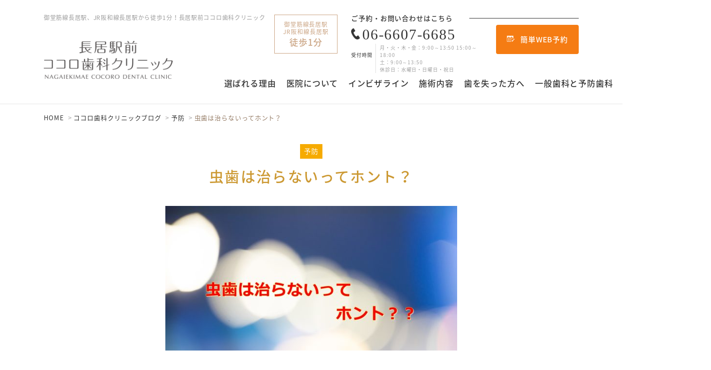

--- FILE ---
content_type: text/html; charset=UTF-8
request_url: https://www.cocoroshika.com/column/%E8%99%AB%E6%AD%AF%E3%81%AF%E6%B2%BB%E3%82%89%E3%81%AA%E3%81%84%E3%81%A3%E3%81%A6%E3%83%9B%E3%83%B3%E3%83%88%EF%BC%9F/
body_size: 6652
content:
	<!DOCTYPE HTML>
<html lang="ja">
<head>
<meta charset="utf-8">
		<meta name="viewport" content="width=device-width">
	<title>  虫歯は治らないってホント？｜長居駅より徒歩１分の長居駅前ココロ歯科クリニック</title>
<meta name="description" content="  虫歯は治らないってホント？｜御堂筋線長居駅、ＪＲ阪和線長居駅から徒歩１分！長居駅前ココロ歯科クリニック">
<meta name="keywords" content="  虫歯は治らないってホント？,歯科,長居駅前,長居駅前ココロ歯科クリニック,インプラント">
<link rel="shortcut icon" type="image/vnd.microsoft.icon" href="https://www.cocoroshika.com/cms/wp-content/themes/cocoroshika_2012/img/common/favicon.ico">
<link rel="icon" type="image/vnd.microsoft.icon" href="https://www.cocoroshika.com/cms/wp-content/themes/cocoroshika_2012/img/common/favicon.ico">
<link rel="apple-touch-icon" href="https://www.cocoroshika.com/cms/wp-content/themes/cocoroshika_2012/img/common/apple-touch-icon.png">
<link href="https://fonts.googleapis.com/earlyaccess/notosansjapanese.css" rel="stylesheet">
<link rel="stylesheet" href="https://www.cocoroshika.com/cms/wp-content/themes/cocoroshika_2012/css/reset.css">
<link rel="stylesheet" href="https://www.cocoroshika.com/cms/wp-content/themes/cocoroshika_2012/css/common.css?2412">
<link rel="stylesheet" href="https://www.cocoroshika.com/cms/wp-content/themes/cocoroshika_2012/css/modules.css?2412">
<link rel="stylesheet" href="https://www.cocoroshika.com/cms/wp-content/themes/cocoroshika_2012/css/column.css">
<link rel="canonical" href="https://www.cocoroshika.com/column/%E8%99%AB%E6%AD%AF%E3%81%AF%E6%B2%BB%E3%82%89%E3%81%AA%E3%81%84%E3%81%A3%E3%81%A6%E3%83%9B%E3%83%B3%E3%83%88%EF%BC%9F/">
<link rel='dns-prefetch' href='//s.w.org' />
<link rel='stylesheet' id='contact-form-7-css'  href='https://www.cocoroshika.com/cms/wp-content/plugins/contact-form-7/includes/css/styles.css?ver=5.0.1' type='text/css' media='all' />
<link rel='stylesheet' id='toc-screen-css'  href='https://www.cocoroshika.com/cms/wp-content/plugins/table-of-contents-plus/screen.min.css?ver=2002' type='text/css' media='all' />
<script type='text/javascript' src='https://www.cocoroshika.com/cms/wp-includes/js/jquery/jquery.js?ver=1.12.4'></script>
<script type='text/javascript' src='https://www.cocoroshika.com/cms/wp-includes/js/jquery/jquery-migrate.min.js?ver=1.4.1'></script>
<!--
Analyticsタグを記入
--><!-- Google Tag Manager -->
<script>(function(w,d,s,l,i){w[l]=w[l]||[];w[l].push({'gtm.start':
new Date().getTime(),event:'gtm.js'});var f=d.getElementsByTagName(s)[0],
j=d.createElement(s),dl=l!='dataLayer'?'&l='+l:'';j.async=true;j.src=
'https://www.googletagmanager.com/gtm.js?id='+i+dl;f.parentNode.insertBefore(j,f);
})(window,document,'script','dataLayer','GTM-MWM7HJZ');</script>
<!-- End Google Tag Manager -->
</head>
<body id="column">
<!-- Google Tag Manager (noscript) -->
<noscript><iframe src="https://www.googletagmanager.com/ns.html?id=GTM-MWM7HJZ"
height="0" width="0" style="display:none;visibility:hidden"></iframe></noscript>
<!-- End Google Tag Manager (noscript) -->
<header id="gHeader" role="banner" itemscope itemtype="http://schema.org/WPHeader">
	<div class="hdInner cf">
		<div class="hdInfo">
			<h1 class="pageTit">御堂筋線長居駅、JR阪和線長居駅から徒歩1分！長居駅前ココロ歯科クリニック</h1>
		</div>
		<!-- /.hdInfo -->
		<p class="logo alpha"><a href="https://www.cocoroshika.com/"><img src="https://www.cocoroshika.com/cms/wp-content/themes/cocoroshika_2012/img/common/header/logo.png" alt="長居駅前ココロ歯科クリニック"></a></p>
		<p class="telBtn viewSp"><a href="tel:0666076685"><img src="https://www.cocoroshika.com/cms/wp-content/themes/cocoroshika_2012/img/common/ico_tel01.png" alt="">ご予約</a></p>
		<div class="viewSp js-toggle-tit toggleBtn01"><p class="menu"><img src="https://www.cocoroshika.com/cms/wp-content/themes/cocoroshika_2012/img/common/header/btn_menu01.png" alt=""><span class="serif">MENU</span></p><p class="close"><img src="https://www.cocoroshika.com/cms/wp-content/themes/cocoroshika_2012/img/common/header/btn_close01.png" alt=""><span class="serif">CLOSE</span></p></div>
		<div class="js-toggle-content">
			<nav id="gNav" role="navigation" itemscope itemtype="http://www.schema.org/SiteNavigationElement">
				<ul class="listLink cf">
					<li itemprop="name" class="item"><a href="https://www.cocoroshika.com/reason/" itemprop="URL">選ばれる理由</a></li>
					<li itemprop="name" class="item"><a href="https://www.cocoroshika.com/clinic/" itemprop="URL">医院について</a>
						<ul class="listLinkChild cf">
							<li class="itemChild"><a href="https://www.cocoroshika.com/clinic" itemprop="URL" class="addPadding01">医院紹介</a></li>
							<li class="itemChild"><a href="https://www.cocoroshika.com/staff" itemprop="URL">院長・スタッフ紹介</a></li>
						</ul>
					</li>
					<li itemprop="name" class="item"><a href="https://www.cocoroshika.com/lp/invisalign/" itemprop="URL" target="_blank" rel="noopener noreferrer">インビザライン</a></li>
					<li itemprop="name" class="item parentItem"><a href="https://www.cocoroshika.com/menu/" itemprop="URL">施術内容</a>
						<ul class="listLinkChild cf">
							<li class="itemChild"><a href="https://www.cocoroshika.com/menu#badteeth" itemprop="URL">虫歯治療</a></li>
							<li class="itemChild"><a href="https://www.cocoroshika.com/menu#badteeth" itemprop="URL">根管治療</a></li>
							<li class="itemChild"><a href="https://www.cocoroshika.com/menu#periodontal" itemprop="URL">歯周病</a></li>
							<li class="itemChild"><a href="https://www.cocoroshika.com/menu#prevention" itemprop="URL">予防歯科</a></li>
							<li class="itemChild"><a href="https://www.cocoroshika.com/menu#pediatric" itemprop="URL">小児歯科</a></li>
							<li class="itemChild"><a href="https://www.cocoroshika.com/menu#cosmetic" itemprop="URL">審美歯科</a></li>
							<li class="itemChild"><a href="https://www.cocoroshika.com/menu#denture" itemprop="URL">入れ歯</a></li>
							<li class="itemChild"><a href="https://www.cocoroshika.com/menu#implant" itemprop="URL">インプラント</a></li>
						</ul>
					</li>
					<li itemprop="name" class="item"><a href="https://www.cocoroshika.com/lostteeth" itemprop="URL">歯を失った方へ</a></li>
					<li itemprop="name" class="item"><a href="https://www.cocoroshika.com/dentistry" itemprop="URL">一般歯科と予防歯科</a></li>
					<!-- <li itemprop="name" class="item"><a href="https://www.cocoroshika.com/pricelist" itemprop="URL">治療費一覧</a></li> -->
					<li itemprop="name" class="item"><a href="https://www.cocoroshika.com/flow" itemprop="URL">診療の流れ</a></li>
					<li itemprop="name" class="item"><a href="https://www.cocoroshika.com/clinic/#access" itemprop="URL">アクセス</a></li>
				</ul>
				<div class="gnav-bar-focus viewPc"></div>
			</nav>
			<!-- /#gNav -->
			<div class="contactArea cf">
				<div class="viewPc infoWalking">御堂筋線長居駅<br>JR阪和線長居駅<strong>徒歩1分</strong></div>
				<p class="tit">ご予約・お問い合わせはこちら</p>
				<div class="tel">
					<p class="number serif"><a href="tel:0666076685"><img class="viewSp" src="https://www.cocoroshika.com/cms/wp-content/themes/cocoroshika_2012/img/common/ico_tel01.png" alt=""><img class="viewPc" src="https://www.cocoroshika.com/cms/wp-content/themes/cocoroshika_2012/img/common/ico_tel02.png" alt="">06-6607-6685</a></p>
					<p class="time"><span class="box">受付時間</span><br class="viewSp"><span class="timeArea">
							月・火・木・金：9:00～13:50 15:00～18:00<br>
							土：9:00～13:50<br>
							休診日：水曜日・日曜日・祝日</span></p>
				</div>
				<div class="mail">
					<a href="https://ssl.haisha-yoyaku.jp/s5841072/login/serviceAppoint/index?SITE_CODE=hp" target="_blank"><img src="https://www.cocoroshika.com/cms/wp-content/themes/cocoroshika_2012/img/common/ico_mail01.png" alt="">簡単WEB予約</a>
				</div>
			</div>
			<div class="btn js-close-toggle viewSp closeBtn"><img src="https://www.cocoroshika.com/cms/wp-content/themes/cocoroshika_2012/img/common/header/btn_close01.png" alt="">閉じる</div>
		</div>
	</div>
</header>
<!-- /#gHeader -->
<div id="breadcrumb">
	<ol id="breadcrumb" itemscope itemtype="http://schema.org/BreadcrumbList">
		<li class="home" itemprop="itemListElement" itemscope itemtype="http://schema.org/ListItem">
			<a class="home" href="https://www.cocoroshika.com" itemprop="item"><span itemprop="name">HOME</span></a>
			<meta itemprop="position" content="1">
		</li>
		<li itemprop="itemListElement" itemscope itemtype="http://schema.org/ListItem">
			<a href="https://www.cocoroshika.com/column/" itemprop="item"><span itemprop="name">ココロ歯科クリニックブログ</span></a>
			<meta itemprop="position" content="2">
		</li>
		<li itemprop="itemListElement" itemscope itemtype="http://schema.org/ListItem">
			<a href="https://www.cocoroshika.com/column/tax_column/%e4%ba%88%e9%98%b2/" itemprop="item"><span itemprop="name">予防</span></a>
			<meta itemprop="position" content="3">
		</li>
		<li class="current" itemprop="itemListElement" itemscope itemtype="http://schema.org/ListItem">
			<span itemprop="name">虫歯は治らないってホント？</span>
			<meta itemprop="position" content="4">
		</li>
	</ol>
	<!-- /#breadcrumb -->
</div>
<!-- /#breadcrumb --><div id="wrapper">
	<main role="main">
				<div class="wrapDefault mod_postSingle01" id="single">
			<article>
				<header>
											<p class="categories">
							<span><a href="https://www.cocoroshika.com/column/tax_column/%e6%ad%af%e7%a7%91%e3%82%b3%e3%83%a9%e3%83%a0/%e4%ba%88%e9%98%b2/">予防</a></span>
													</p>
											<h1 class="title">
							虫歯は治らないってホント？						</h1>													<div class="iCatch"><img src="https://www.cocoroshika.com/cms/wp-content/uploads/2018/07/d8c4d273aae8067460abdc17fb36ae25-e1532285828695.jpg" alt=""></div>
											</header>
				<div class="body wysiwyg">
					<p>長居駅前ココロ歯科クリニック、院長の山田です。</p>
<p>今回は歯科の知識についてお伝えしたいと思います。</p>
<p>虫歯って一度できたら治らないってホント？</p>
<p>↑<br />
さてどうなのでしょうか。</p>
<p>治せないんだったら歯医者って必要ないですよね。</p>
<p>、<br />
、<br />
、</p>
<p>でも答えはホントなのです。</p>
<p>え、いやいや虫歯治してもらった経験あるよってお思いの方がほとんどかと思います。<br />
（今回初期虫歯に関しては自然治癒させることもできますので除きます）</p>
<p>もちろん虫歯ができてしまった場合、虫歯を削り取ることはできます。<br />
そして削ってできた穴に歯の代わりになる詰め物や被せもので埋めることは可能です。</p>
<p>ですが決して元通りにはならないのです。</p>
<p>さらに残念なことに、詰め物で埋めたとしても歯とは別の構造物ですので、歯と詰め物の間には必ず境目があります。<br />
その境目をバクテリアや細菌は見逃してはくれません。虫歯が再発してしまうリスクがあります。<br />
また歯にくっつけた詰め物は、シールが剥がれていくように接着力を失って外れてしまったりします。</p>
<p>せっかく治療した歯がまた悪くなってしまったご経験はありませんか？<br />
一度虫歯ができたら最後、次の虫歯ができないようにコントロールするのは非常に難しいのです。</p>
<p>これが虫歯は治らない、ということです。<br />
歯科治療としては完治することはできず、進行をできるだけ食い止めることしかできないのです。</p>
<p>じゃあどうしたらいいでしょうか<br />
歯を守る一番の秘訣は何なのでしょうか。</p>
<p>そのあたりはまた次回お伝えしたいと思います。</p>
				</div>
			</article>
			<ul class="mod_pagination02 cf">
								<li class="prev">
					<a href="https://www.cocoroshika.com/column/%e8%bf%91%e6%b3%81%e5%a0%b1%e5%91%8a/" rel="prev">&lt; <span>前の記事へ</span></a></li>
								<li class="home">
					<a href="/column/">記事一覧へ</a>
				</li>
								<li class="next">
					<a href="https://www.cocoroshika.com/column/%e3%82%a4%e3%83%b3%e3%83%97%e3%83%a9%e3%83%b3%e3%83%88%e3%81%ae%e3%82%bb%e3%83%9f%e3%83%8a%e3%83%bc%e3%81%ab%e5%8f%82%e5%8a%a0%e3%81%84%e3%81%9f%e3%81%97%e3%81%be%e3%81%97%e3%81%9f%e3%80%82/" rel="next"><span>次の記事へ</span> &gt;</a></li>
							</ul>
			<section id="related">
				<h2 class="leadTit">関連記事</h2>
				<ul class="list">
																							<li class="item"><a href="https://www.cocoroshika.com/column/%e5%b9%b4%e6%9c%ab%e5%b9%b4%e5%a7%8b%e3%81%ae%e8%a8%ba%e7%99%82%e3%81%ae%e3%81%94%e6%a1%88%e5%86%85/">
								<div class="img"><img width="716" height="879" src="https://www.cocoroshika.com/cms/wp-content/uploads/2018/12/06f2e05e0f02a592c86f3079eb08f47a-1.jpg" class="attachment-pic270x180 size-pic270x180 wp-post-image" alt="" /></div>
								<p class="txt">年末年始の診療のご案内</p>
							</a></li>
													<li class="item"><a href="https://www.cocoroshika.com/column/%e5%8c%bb%e9%99%a2%e5%86%85%e8%a6%a7%e4%bc%9a%e5%ae%9f%e6%96%bd%e4%b8%ad%e3%81%a7%e3%81%99%ef%bc%81/">
								<div class="img"><img width="270" height="180" src="https://www.cocoroshika.com/cms/wp-content/uploads/2018/09/kengakukai-1-270x180.jpg" class="attachment-pic270x180 size-pic270x180 wp-post-image" alt="" /></div>
								<p class="txt">医院内覧会実施中です！</p>
							</a></li>
													<li class="item"><a href="https://www.cocoroshika.com/column/%e8%99%ab%e6%ad%af%e3%81%ab%e3%81%aa%e3%82%89%e3%81%aa%e3%81%84%e7%a7%98%e8%a8%a3%e3%81%a8%e3%81%af%ef%bc%9f/">
								<div class="img"><img width="270" height="180" src="https://www.cocoroshika.com/cms/wp-content/uploads/2018/08/ab75b3048cbfd679fb736a246a1bbc72-270x180.jpg" class="attachment-pic270x180 size-pic270x180 wp-post-image" alt="" /></div>
								<p class="txt">虫歯にならない秘訣とは？</p>
							</a></li>
													<li class="item"><a href="https://www.cocoroshika.com/column/%e3%82%a4%e3%83%b3%e3%83%97%e3%83%a9%e3%83%b3%e3%83%88%e3%81%ae%e3%82%bb%e3%83%9f%e3%83%8a%e3%83%bc%e3%81%ab%e5%8f%82%e5%8a%a0%e3%81%84%e3%81%9f%e3%81%97%e3%81%be%e3%81%97%e3%81%9f%e3%80%82/">
								<div class="img"><img width="600" height="450" src="https://www.cocoroshika.com/cms/wp-content/uploads/2018/07/okayama2-e1532280155871.jpg" class="attachment-pic270x180 size-pic270x180 wp-post-image" alt="" /></div>
								<p class="txt">インプラントのセミナーに参加いたしました。</p>
							</a></li>
															</ul>
			</section>
			<!-- /#related -->
		</div>
			</main>
	
	<div class="ftMap" id="js-map"></div>
</div>
<!-- /#wrapper -->
<footer id="gFooter" class="cf" role="contentinfo" itemscope itemtype="http://schema.org/WPFooter">
	<p id="js-pagetop" class="pageTop"><a href="#"><img src="https://www.cocoroshika.com/cms/wp-content/themes/cocoroshika_2012/img/common/footer/ico_pagetop.png" alt=""></a></p>
	<div class="ftInfo">
		<p class="tit"><img src="https://www.cocoroshika.com/cms/wp-content/themes/cocoroshika_2012/img/common/footer/txt_copy01.png" alt="長居駅前に根ざすかかりつけの歯医者に。"></p>
		<div class="cf">
			<p class="logo alpha"><a href="https://www.cocoroshika.com/"><img src="https://www.cocoroshika.com/cms/wp-content/themes/cocoroshika_2012/img/common/footer/logo.png" alt="長居駅前ココロ歯科クリニック"></a></p>
			<div class="address">〒558-0004 <br class="viewPc">大阪市住吉区長居東4-2-2　<a href="https://www.google.co.jp/maps/place/%E3%80%92558-0004+%E5%A4%A7%E9%98%AA%E5%BA%9C%E5%A4%A7%E9%98%AA%E5%B8%82%E4%BD%8F%E5%90%89%E5%8C%BA%E9%95%B7%E5%B1%85%E6%9D%B1%EF%BC%94%E4%B8%81%E7%9B%AE%EF%BC%92%E2%88%92%EF%BC%92/@34.6120633,135.5142175,18z/data=!4m5!3m4!1s0x6000dc3057422561:0xacd8932d56e87055!8m2!3d34.6115251!4d135.5136382" target="_blank">Google Map</a><br>御堂筋線長居駅・JR阪和線長居駅から徒歩1分</div>
		</div>
		<div class="timeTable">
	<table>
		<thead>
		<tr>
			<th>診療時間</th>
			<th>月</th>
			<th>火</th>
			<th>水</th>
			<th>木</th>
			<th>金</th>
			<th>土</th>
			<th>日</th>
		</tr>
		</thead>
		<tbody>
		<tr>
			<td>9:00-13:50</td>
			<td>●</td>
			<td>●</td>
			<td>―</td>
			<td>●</td>
			<td>●</td>
			<td>●</td>
			<td>―</td>
		</tr>
		<tr>
			<td>15:00-18:00</td>
			<td>●</td>
			<td>●</td>
			<td>―</td>
			<td>●</td>
			<td>●</td>
			<td>―</td>
			<td>―</td>
		</tr>
		</tbody>
	</table>
</div>
<div class="timeTable-txt">
	<p class="holiday">休診日／水曜日・日曜日・祝日</p>
</div>
		<div class="contactArea cf">
			<p class="tit">ご予約・お問い合わせはこちら</p>
			<div class="tel cf">
				<p class="number serif"><a href="tel:0666076685"><img class="viewSp" src="https://www.cocoroshika.com/cms/wp-content/themes/cocoroshika_2012/img/common/ico_tel01.png" alt=""><img class="viewPc" src="https://www.cocoroshika.com/cms/wp-content/themes/cocoroshika_2012/img/common/ico_tel02.png" alt="">06-6607-6685</a></p>
			</div>
			<div class="mail">
				<a href="https://ssl.haisha-yoyaku.jp/s5841072/login/serviceAppoint/index?SITE_CODE=hp" target="_blank"><img src="https://www.cocoroshika.com/cms/wp-content/themes/cocoroshika_2012/img/common/ico_mail01.png" alt="">簡単WEB予約</a>
			</div>
		</div>
	</div>
	<div class="footNav">
		<div class="cf">
			<ul class="linkList cf">
				<li class="item alpha"><a href="https://www.cocoroshika.com/">ホーム</a></li>
				<li class="item alpha"><a href="https://www.cocoroshika.com/reason/">選ばれる理由</a></li>
				<li class="item alpha"><a href="https://www.cocoroshika.com/clinic">医院紹介</a></li>
				<li class="item alpha"><a href="https://www.cocoroshika.com/lp/invisalign/" target="_blank" rel="noopener noreferrer">インビザライン</a></li>
				<li class="item alpha"><a href="https://www.cocoroshika.com/staff">院長・スタッフ紹介</a></li>
				<li class="item alpha"><a href="https://www.cocoroshika.com/lostteeth">歯を失った方へ</a></li>
				<li class="item alpha"><a href="https://www.cocoroshika.com/dentistry">一般歯科と予防歯科</a></li>
				<li class="item alpha"><a href="https://www.cocoroshika.com/flow">診療の流れ</a></li>
				<li class="item alpha"><a href="https://www.cocoroshika.com/clinic/#access">アクセス</a></li>
								<li class="item alpha"><a href="https://www.cocoroshika.com/news">お知らせ</a></li>
				<li class="item alpha"><a href="https://www.cocoroshika.com/column">ブログ</a></li>
				<li class="item alpha"><a href="https://www.cocoroshika.com/contact">お問い合わせ</a></li>
			</ul>
		</div>
		<div class="medicaLinkList cf">
			<p class="tit alpha"><a href="https://www.cocoroshika.com/menu">診療内容</a></p>
			<ul class="cf">
				<li class="item alpha"><a href="https://www.cocoroshika.com/menu#badteeth">虫歯・根管治療</a></li>
				<li class="item alpha"><a href="https://www.cocoroshika.com/menu#dentalsurgery">口腔外科</a></li>
				<li class="item alpha"><a href="https://www.cocoroshika.com/menu#periodontal">歯周病</a></li>
				<li class="item alpha"><a href="https://www.cocoroshika.com/menu#prevention">予防歯科</a></li>
				<li class="item alpha"><a href="https://www.cocoroshika.com/menu#whitening">ホワイトニング</a></li>
				<li class="item alpha"><a href="https://www.cocoroshika.com/menu#pediatric">小児歯科</a></li>
				<li class="item alpha"><a href="https://www.cocoroshika.com/menu#denture">入れ歯</a></li>
				<li class="item alpha"><a href="https://www.cocoroshika.com/menu#cosmetic">審美歯科</a></li>
				<li class="item alpha"><a href="https://www.cocoroshika.com/menu#implant">インプラント</a></li>
			</ul>
		</div>
		<p class="copyright serif"><small>&copy; 2018-2026 NAGAIEKIMAE COCORO DENTAL CLINIC.</small></p>
	</div>
</footer>
<!-- /#gFooter -->
<script type='text/javascript'>
/* <![CDATA[ */
var wpcf7 = {"apiSettings":{"root":"https:\/\/www.cocoroshika.com\/wp-json\/contact-form-7\/v1","namespace":"contact-form-7\/v1"},"recaptcha":{"messages":{"empty":"\u3042\u306a\u305f\u304c\u30ed\u30dc\u30c3\u30c8\u3067\u306f\u306a\u3044\u3053\u3068\u3092\u8a3c\u660e\u3057\u3066\u304f\u3060\u3055\u3044\u3002"}}};
/* ]]> */
</script>
<script type='text/javascript' src='https://www.cocoroshika.com/cms/wp-content/plugins/contact-form-7/includes/js/scripts.js?ver=5.0.1'></script>
<script type='text/javascript'>
/* <![CDATA[ */
var tocplus = {"visibility_show":"\u8868\u793a","visibility_hide":"\u975e\u8868\u793a","width":"Auto"};
/* ]]> */
</script>
<script type='text/javascript' src='https://www.cocoroshika.com/cms/wp-content/plugins/table-of-contents-plus/front.min.js?ver=2002'></script>
<script async defer src="https://maps.googleapis.com/maps/api/js?key=AIzaSyBF_UUMIjpwQb0S7EPl9hJh6WFE3BMzoBw"></script>
<script src="https://www.cocoroshika.com/cms/wp-content/themes/cocoroshika_2012/js/jquery.js"></script>
<script src="https://www.cocoroshika.com/cms/wp-content/themes/cocoroshika_2012/js/common.js?2412"></script>
<script src="https://www.cocoroshika.com/cms/wp-content/themes/cocoroshika_2012/js/map.js"></script>
<script src="https://www.cocoroshika.com/cms/wp-content/themes/cocoroshika_2012/lib/jquery.matchHeight-min.js"></script>
<script src="https://www.cocoroshika.com/cms/wp-content/themes/cocoroshika_2012/lib/isMobile/isMobile.min.js"></script>
<script>
jQuery(function($) {
	$('input[name="form_type01"]').change(function() {
				//「無料相談会について」にチェックがあるとき
				if ($("input:radio[name='form_type01']:checked").val() == "無料相談会について") {
					//「無料相談会のご希望日時」を表示
					$('.selectArea').show();
				//「無料相談会について」以外にチェックがあるとき
			} else if($("input:radio[name='form_type01']:checked").val() == "一般歯科について","求人について","その他") {
					//無料相談会のご希望日時」を非表示
					$('.selectArea').hide();
				}
			}).trigger('change');
		});
</script>
</body>
</html>


--- FILE ---
content_type: text/css
request_url: https://www.cocoroshika.com/cms/wp-content/themes/cocoroshika_2012/css/common.css?2412
body_size: 6434
content:
@charset 'UTF-8';
/*=============================================================
 02_base
=============================================================*/
/*!  02_base
================================================ */
html {
	overflow: auto;
}
body {
	font-family: 'Noto Sans Japanese','メイリオ',Meiryo,'ＭＳ Ｐゴシック','Hiragino Kaku Gothic Pro','ヒラギノ角ゴ Pro W3',sans-serif;
	font-size: 1.3rem;
	line-height: 1.5;
	overflow: hidden;
	letter-spacing: .06em;
	color: #333;
	min-width: 320px;
}
@media (min-width: 600px) {
	body {
		font-size: 1.5rem;
		min-width: 1200px;
	}
}
@media (min-width: 600px) {
	.viewSp {
		display: none !important;
	}
}
@media (max-width: 599px) {
	.viewPc {
		display: none !important;
	}
}
* {
	box-sizing: border-box;
}
a {
	text-decoration: none;
	color: inherit;
}
img {
	width: 100%;
	max-width: 100%;
	height: auto;
	vertical-align: bottom;
}
.cf:after {
	display: block;
	visibility: hidden;
	clear: both;
	content: '';
}
@media (min-width: 600px) {
	.alpha {
		-webkit-transition: .2s;                transition: .2s;
	}
	.alpha:hover {
		opacity: .5; -ms-filter: 'progid:DXImageTransform.Microsoft.Alpha(Opacity=50)';
	}
}
.serif {
	font-family: 'Noto Serif','游明朝', YuMincho, 'ヒラギノ明朝 ProN W3', 'Hiragino Mincho ProN', 'HG明朝E', 'ＭＳ Ｐ明朝', 'ＭＳ 明朝', serif;
}
/* layout
-------------------------------------------------
#wrapperでfloat解除
sideは右に、contentsは左にfloat
-------------------------------------------------
*/
/*=============================================================
 03_layout
=============================================================*/
/*!  #gHeader
================================================ */
#gHeader .hdInner {
	position: relative;
}
#gHeader .hdInfo {
	font-size: 1rem; line-height: 1.15; padding: 6px 15px 7px; letter-spacing: .06em; color: #9d9d9d; border-bottom: 1px solid #e5e5e5;
}
#gHeader .logo img {
	width: 142px; padding: 12px 0 10px 15px;
}
#gHeader .telBtn {
	font-size: 1rem; position: absolute; top: 36px; right: 60px;
	width: 60px; height: 60px; padding-top: 11px; text-align: center; color: #f57c13; border-left: 1px solid #e5e5e5;
}
#gHeader .telBtn img {
	display: block; width: 18px; margin: 0 auto 3px;
}
@media (min-width: 600px) {
	#gHeader {
		padding: 30px 0 0; border-bottom: 1px solid #e5e5e5;
	}
	#gHeader .hdInner {
		width: 1100px; margin: 0 auto;
	}
	#gHeader .hdInfo {
		font-size: 1.2rem; line-height: 1; padding: 0; border-bottom: none;
	}
	#gHeader .logo {
		float: left; margin: 42px 0 0;
	}
	#gHeader .logo img {
		width: 265px; padding: 0;
	}
	#gHeader .telBtn {
		display: none;
	}
}
#gHeader .toggleBtn01 {
	font-size: 10px; font-weight: 800;
	position: absolute; top: 36px; right: 0; width: 60px; height: 60px; text-align: center; letter-spacing: .06em; color: #fff; background: #cba584;
}
#gHeader .toggleBtn01 .menu {
	padding-top: 10px;
}
#gHeader .toggleBtn01 .menu img {
	display: block;
	width: 32px; margin: 0 auto 7px;
}
#gHeader .toggleBtn01 .close {
	display: none; padding-top: 10px;
}
#gHeader .toggleBtn01 .close img {
	display: block;
	width: 25px; margin: 0 auto 6px;
}
#gHeader .toggleBtn01.on .close {
	display: block;
}
#gHeader .toggleBtn01.on .menu {
	display: none;
}
@media (max-width: 599px) {
	#gHeader .js-toggle-content
	{
		display: none; padding: 20px; color: #fff; background: #cba584;
	}
}
@media (max-width: 599px) {
	#gHeader .contactArea {
		padding: 18px 15px 15px; color: #333;
		background: #fff;
	}
	#gHeader .contactArea .tit {
		font-size: 1.6rem;
		font-weight: 800; margin-bottom: 18px; text-align: center;
	}
	#gHeader .contactArea .tel {
		margin-bottom: 10px; padding-bottom: 13px;
		border: 3px solid #f57c13; border-radius: 4px;
	}
	#gHeader .contactArea .tel .number {
		font-size: 3rem; text-align: center;
		color: #f57c13;
	}
	#gHeader .contactArea .tel .number img {
		width: 18px; margin-right: 5px; vertical-align: middle;
	}
	#gHeader .contactArea .tel .time {
		font-size: 1.2rem;
		text-align: left; color: #f57c13; margin-left: 20px;
	}
	#gHeader .contactArea .tel .time span {
		font-size: 1rem; vertical-align: middle;
	}
	#gHeader .contactArea .tel .time span.box {
		border: 1px solid #f57c13; padding: 0 8px;
	}
	#gHeader .contactArea .mail {
		font-size: 1.6rem; font-weight: 500; text-align: center; color: #fff;
		border-radius: 4px; background: #f57c13;
	}
	#gHeader .contactArea .mail a {
		line-height: 55px;
		display: block;
	}
	#gHeader .contactArea .mail a img {
		width: 18px; margin-right: 5px; vertical-align: baseline;
	}
}
@media (min-width: 600px) {
	#gHeader .contactArea {
		position: absolute; top: 0; right: 0; width: 626px; padding-left: 158px;
	}
	#gHeader .contactArea .infoWalking {
		font-size: 1.2rem; line-height: 1.3;
		position: absolute; top: 0; left: 0; width: 130px; height: 80px; padding-top: 12px; text-align: center; color: #cba584; border: 1px solid #cba584;
	}
	#gHeader .contactArea .infoWalking strong {
		font-size: 1.8rem; font-weight: 500; line-height: 1; display: block; margin-top: 5px;
	}
	#gHeader .contactArea .tit {
		font-size: 1.4rem; font-weight: 500; line-height: 1; position: relative; margin-bottom: 7px;
	}
	#gHeader .contactArea .tit:before {
		position: absolute; top: 0; right: 0; bottom: 0; display: block; width: 225px; height: 1px; margin: auto 0;
		content: ''; background: #333;
	}
	#gHeader .contactArea .tel {
		float: left; width: 232px;
	}
	#gHeader .contactArea .tel .number {
		font-size: 3rem; line-height: 1.3; letter-spacing: .06em;
	}
	#gHeader .contactArea .tel .number img {
		width: 18px; margin-right: 5px; vertical-align: baseline;
	}
	#gHeader .contactArea .tel .time {
		position: relative;
	}
	#gHeader .contactArea .tel .time .box {
		font-size: 1rem; margin-right: 5px; position: absolute; top: 15px;
	}
	#gHeader .contactArea .tel .time .timeArea {
		font-size: 1rem; color: #9d9d9d; display: inline-block; margin-left: 50px; border-left: solid 1px #dfdfdf; padding-left: 8px; width: 235px;
	}
	#gHeader .contactArea .mail {
		font-size: 1.5rem; font-weight: 500;
		float: right; width: 170px; -webkit-transition: .3s; transition: .3s; text-align: center; color: #fff; border-radius: 4px; background: #f57c13;
	}
	#gHeader .contactArea .mail:hover {
		background: #ed6400;
	}
	#gHeader .contactArea .mail a {
		line-height: 60px;
		display: block;
	}
	#gHeader .contactArea .mail a img {
		width: 18px; margin-right: 10px; vertical-align: baseline;
	}
}
#gHeader .closeBtn {
	font-size: 1.4rem; font-weight: 500; line-height: 38px;
	width: 175px; margin: 20px auto 0; text-align: center; color: #fff; border: 1px solid #fff; border-radius: 4px;
}
#gHeader .closeBtn img {
	width: 14px; margin-right: 8px; vertical-align: middle;
}
/*!  #gNav
================================================ */
@media (max-width: 599px)
{
	#gNav .listLink {
		margin-bottom: 20px;
	}
	#gNav .listLink .item {
		position: relative;
	}
	#gNav .listLink .item:before {
		position: absolute; top: 18px; right: 10px; bottom: 0; display: block; width: 18px; height: 5px;
		content: ''; background: url(../img/common/ico_arrow01.png) 0 0 no-repeat; background-size: contain;
	}
	#gNav .listLink .item > a {
		font-size: 1.5rem; font-weight: 500; line-height: 44px; display: block; padding-left: 10px;
		border-bottom: 1px solid #b69477;
	}
	#gNav .listLink .listLinkChild {
		padding: 10px 2px;
	}
	#gNav .listLink .listLinkChild .itemChild {
		float: left; width: 47%;
		border-bottom: 1px dashed #b69477;
	}
	#gNav .listLink .listLinkChild .itemChild:nth-of-type(2n) {
		float: right;
	}
	#gNav .listLink .listLinkChild .itemChild a {
		font-size: 1.2rem; line-height: 39px;
		display: block; padding-left: 7px;
	}
}
@media (min-width: 600px) {
	#gNav {
		width: 750px; margin: 110px 0 0 auto;
	}
	#gNav .listLink {
		display: table; width: 100%;
	}
	#gNav .listLink .item {
		display: table-cell;
	}
	#gNav .listLink .item > a {
		font-size: 1.7rem; font-weight: 500; line-height: 1; position: relative;
		display: block; padding: 10px 0 34px 20px; text-align: right;
		white-space: nowrap;
	}
	#gNav .listLink .item:hover > a {
		color: #cba584;
	}
	#gNav .listLink .item:hover .listLinkChild {
		display: table;
	}
	#gNav .listLink .item:hover .listLinkChild:before {
		position: absolute; top: 0; left: -100%; display: block; width: 100%; height: 70px;
		content: ''; background: #cba584; z-inex: 10;
	}
	#gNav .listLink .item:hover .listLinkChild:after {
		position: absolute; z-index: 10; top: 0; right: -100%; display: block; visibility: visible; width: 100%; height: 70px;
		content: ''; background: #cba584;
	}
	#gNav .listLink .item:first-of-type:hover > a:before {
		left: 20px;
	}
	#gNav .listLink .item.parentItem:hover > a:before {
		position: absolute; bottom: -1px; left: 59px; display: block; width: 0; height: 0;
		content: ''; border-width: 0 8.5px 10px 8.5px; border-style: solid; border-color: transparent transparent #cba584 transparent; background: transparent;
	}
	#gNav .listLink .item:first-of-type {
		padding-right: 0;
	}
	#gNav .listLink .listLinkChild {
		position: absolute; z-index: 10; bottom: -69px; left: 0;
		display: none; width: 100%; background: #cba584;
	}
	#gNav .listLink .listLinkChild .itemChild {
		font-size: 1.6rem; line-height: 70px;
		display: table-cell; text-align: center; color: #fff;
	}
	#gNav .listLink .listLinkChild .itemChild a {
		display: block;
	}
	#gNav .listLink .listLinkChild .itemChild:hover {
		background: #ab8c72;
	}
	#gNav .listLink .listLinkChild .itemChild a.addPadding01 {
		padding: 0 35px;
	}
}
/* ヘッダーライン追従 */
@media (min-width: 600px) {
	.gnav-bar-focus {
		position: absolute; z-index: 100; bottom: -3px;
		display: block; box-sizing: content-box; width: 0; height: 3px; margin: 0 auto; -webkit-transition: .3s;         transition: .3s; background-color: #cba584;
	}
}
@media (max-width: 599px) {
	.gnav-bar-focus {
		display: none;
	}
}
/*!  #mainImg 下層ページ
================================================ */
/*!  #mainimg
================================================ */
/* #home ------------------------------------------------*/
#home #mainimg .txt {
	position: relative; top: -33px; text-align: center;
}
#home #mainimg .txt img {
	width: 301px;
}
#home #mainimg .txt .sub {
	margin-top: 15px;
}
@media (min-width: 600px) {
	#home #mainimg 	{
		position: relative;
	}
	#home #mainimg .txt {
		position: absolute; top: 80px; right: 0; left: 0;
		width: 1100px; margin: 0 auto; text-align: left;
	}
	#home #mainimg .txt img {
		width: auto;
	}
	#home #mainimg .txt .sub {
		font-size: 2rem;
		margin-top: 40px;
	}
	#home #mainimg .mainSlider .item {
		width: 100%;
		height: 682px; background-position: center; background-size: cover;
	}
	#home #mainimg .mainSlider .item:nth-of-type(3n+1) {
		background-image: url(../img/home/img_mainvisual01_pc.png);
	}
	#home #mainimg .mainSlider .item:nth-of-type(3n+2) {
		background-image: url(../img/home/img_mainvisual02_pc.png);
	}
	#home #mainimg .mainSlider .item:nth-of-type(3n+3) {
		background-image: url(../img/home/img_mainvisual03_pc.png);
	}
	#home #mainimg .mainSlider img {
		display: none;
	}
}
/* #recruit ------------------------------------------------*/
#recruit #mainimg {
	position: relative;
}
#recruit #mainimg .recruitSlider .item {
	padding: 0 3px;
}
#recruit #mainimg .txt {
	position: absolute; top: 0; right: 0; bottom: 0; left: 0; width: 119px; height: 45px; margin: auto;
}
@media (min-width: 600px) {
	#recruit #mainimg {
		margin: 30px 0 0;
	}
	#recruit #mainimg .recruitSlider {
		margin-bottom: 0;
	}
	#recruit #mainimg .recruitSlider .item {
		padding: 0;
	}
	#recruit #mainimg .txt {
		width: 194px; height: 72px;
	}
	#recruit #mainimg .slick-dots {
		bottom: 32px;
	}
	#recruit #mainimg .slick-dots li {
		width: 30px;
		height: 2px; margin: 0 2px; background: #fff;
	}
	#recruit #mainimg .slick-dots li.slick-active {
		background: #957c66;
	}
	#recruit #mainimg .slick-dots li button {
		width: 30px;
	}
	#recruit #mainimg .slick-dots li button:before {
		display: none;
	}
}
/*============================================== */
/*!  #mvArea
================================================ */
#mvArea {
	position: relative;
	width: 100%;
	height: 0;
	padding-top: 40%;
	background-position: center;
	background-repeat: no-repeat;
	background-size: cover;
}
#mvArea .mvWrap {
	position: absolute;
	top: 5px;
	left: 5px;
	width: calc(100% - 10px);
	height: calc(100% - 10px);
	border: 1px solid #cba584;
}
#mvArea .tit {
	position: absolute;
	top: 50%;
	left: 50%;
	-webkit-transform: translate(-50%,-50%);
	transform: translate(-50%,-50%);
}
@media (min-width: 600px) {
	#mvArea {
		margin-top: 30px;
		padding: 10px;
		height: 430px;
	}
	#mvArea .mvWrap {
		position: relative;
		top: 0;
		left: 0;
		width: 100%;
		height: 100%;
	}
}

/*!  #breadcrumb
================================================ */
#breadcrumb ol {
	overflow: hidden;
	width: 1100px; margin: 0 auto; padding: 18px 0 0;
}
#breadcrumb ol li {
	font-size: 1.3rem; display: inline-block;
	float: left; color: #957c66;
}
#breadcrumb ol li + li {
	padding-left: 8px;
}
#breadcrumb ol li + li:before {
	content: '>'; color: #a3a2a2;
}
#breadcrumb ol li a {
	display: inline-block; color: #333;
}
@media (max-width: 599px) {
	#breadcrumb {
		display: none;
	}
}
/*!  #sidebar
================================================ */
#sidebar {
	background-color: #333;
}
#sidebar .leadTit {
	padding: 10px 0 0;
	text-align: center; color: #fff;
}
#sidebar .categories {
	padding: 15px;
}
#sidebar .categories li + li {
	margin-top: 10px;
}
#sidebar .categories a {
	font-size: 12px;
	display: block; padding: 4px 0 2px; text-align: center; text-decoration: none; color: #333;
}
#sidebar .btns {
	padding: 10px; border: 2px solid #333;
	background-color: #fff;
}
#sidebar .btns li + li {
	margin-top: 10px;
}
/*!  #gFooter
================================================ */
@media (min-width: 600px) {
	#gFooter {
		position: relative;
		width: 1100px; margin: 0 auto; padding: 70px 0 60px;
	}
}
#gFooter .pageTop {
	background: #957c66;
}
#gFooter .pageTop a {
	display: block;
}
#gFooter .pageTop img {
	display: block;
	width: 12px; margin: 0 auto;
}
@media (max-width: 599px) {
	#gFooter .pageTop {
		position: static !important; width: 100%; padding: 9px 0;
	}
}
@media (min-width: 600px) {
	#gFooter .pageTop {
		width: 60px;
		right: 40px; border-radius: 50%;
	}
	#gFooter .pageTop a {
		line-height: 60px;
		width: 60px; height: 60px; padding-top: 18px;
	}
}
#gFooter .ftInfo {
	padding: 30px 15px;
}
#gFooter .ftInfo > .tit {
	max-width: 326px; margin: 0 auto 18px;
}
#gFooter .ftInfo .logo {
	max-width: 228px; margin: 0 auto 13px;
}
#gFooter .ftInfo .address {
	font-size: 1.2rem; margin: 0 0 13px; text-align: center;
}
#gFooter .ftInfo .address a {
	text-decoration: underline; color: #957c66;
}
.timeTable {
	border: 1px solid #cba584; border-top: none;
	border-radius: 4px;
}
.timeTable td,
.timeTable th {
	font-size: 1.2rem; line-height: 1; padding: 12px 0;
	text-align: center;
}
.timeTable th {
	color: #fff; border-left: 1px solid #fff;
	background: #cba584;
}
.timeTable th:first-of-type {
	border-left: none;
}
.timeTable td {
	color: #957c66; border: 1px solid #cba584;
}
.timeTable td:first-of-type {
	font-weight: 500; width: 100px;
	color: #cba584;
}
.timeTable-txt .holiday{
	margin-left: 14px;
}
#gFooter .ftInfo .cf .time{
	font-size: 1rem; float: left; text-align: right;     margin-top: 10px;
}
#gFooter .ftInfo .cf .time:nth-of-type(odd){
	padding-right: 20px;
}
@media (min-width: 600px) {
	#gFooter .ftInfo {
		float: left; width: 700px;
		padding: 0;
	}
	#gFooter .ftInfo > .tit {
		max-width: 450px; margin: 0 0 30px;
	}
	#gFooter .ftInfo .logo {
		float: left;
		max-width: 344px; margin: 0;
	}
	#gFooter .ftInfo .address {
		font-size: 1.5rem;
		float: right; width: 330px; margin: 0; text-align: left; white-space: nowrap;
	}
	#gFooter .ftInfo .address a {
		text-decoration: underline; color: #957c66;
	}
	.timeTable {
		margin: 30px 0 5px;
		border-radius: 6px;
	}
	.timeTable td,
	.timeTable th {
		font-size: 1.6rem; padding: 10px 0;
	}
	.timeTable td {
		padding: 16px 0;
	}
	.timeTable td:first-of-type {
		width: 214px;
	}
	.timeTable-txt{
		margin-bottom: 30px;
	}
	.timeTable-txt .holiday{
		margin-left: 16px;
	}
	#gFooter .ftInfo .cf .time{
		width: 184px; float: left; text-align: right;
		margin: -20px 30px 10px 0; font-size: 1.3rem;
	}
}
@media (max-width: 599px) {
	#gFooter .ftInfo .contactArea {
		padding: 18px 15px 0; color: #333;
		background: #fff;
	}
	#gFooter .ftInfo .contactArea .tit {
		font-size: 1.6rem;
		font-weight: 800; margin-bottom: 18px; text-align: center;
	}
	#gFooter .ftInfo .contactArea .tel {
		margin-bottom: 10px;
		border: 3px solid #f57c13; border-radius: 4px;
	}
	#gFooter .ftInfo .contactArea .tel .number {
		font-size: 3rem; text-align: center;
		color: #f57c13;
	}
	#gFooter .ftInfo .contactArea .tel .number img {
		width: 18px; margin-right: 5px; vertical-align: middle;
	}
	#gFooter .ftInfo .contactArea .tel .time {
		font-size: 1.2rem;
		text-align: center; color: #f57c13; width: 258px;
	}
	#gFooter .ftInfo .contactArea .tel .time span {
		font-size: 1rem; margin-right: 12px; padding: 0 8px; vertical-align: middle; border: 1px solid #f57c13;
	}
	#gFooter .ftInfo .contactArea .mail {
		font-size: 1.6rem; font-weight: 500; text-align: center; color: #fff;
		border-radius: 4px; background: #f57c13;
	}
	#gFooter .ftInfo .contactArea .mail a {
		line-height: 55px;
		display: block;
	}
	#gFooter .ftInfo .contactArea .mail a img {
		width: 18px; margin-right: 5px; vertical-align: baseline;
	}
}
@media (min-width: 600px) {
	#gFooter .ftInfo .contactArea {
		position: relative;
	}
	#gFooter .ftInfo .contactArea .tit {
		font-size: 1.7rem; font-weight: 500; line-height: 1; position: relative; width: 460px; margin-bottom: 15px;
	}
	#gFooter .ftInfo .contactArea .tit:before {
		position: absolute; top: 0; right: 0; bottom: 0; display: block; width: 200px; height: 1px; margin: auto 0;
		content: ''; background: #333;
	}
	#gFooter .ftInfo .contactArea .tel {
		width: 460px;
	}
	#gFooter .ftInfo .contactArea .tel .number {
		font-size: 3.2rem; line-height: 1; float: left; letter-spacing: .06em;
	}
	#gFooter .ftInfo .contactArea .tel .number img {
		width: 18px; margin-right: 5px; vertical-align: baseline;
	}
	#gFooter .ftInfo .contactArea .tel .time {
		float: left;
		margin-left: 8px; padding-top: 5px;
	}
	#gFooter .ftInfo .contactArea .tel .time span {
		font-size: 1.3rem; margin-right: 7px; padding: 2px 3px; vertical-align: baseline; border: 1px solid #333;
	}
	#gFooter .ftInfo .contactArea .mail {
		font-size: 1.7rem; font-weight: 500;
		position: absolute; top: 0; right: 0; width: 220px; -webkit-transition: .3s;         transition: .3s; text-align: center; color: #fff; border-radius: 6px; background: #f57c13;
	}
	#gFooter .ftInfo .contactArea .mail:hover {
		background: #ed6400;
	}
	#gFooter .ftInfo .contactArea .mail a {
		line-height: 65px;
		display: block;
	}
	#gFooter .ftInfo .contactArea .mail a img {
		width: 18px; margin-right: 10px; vertical-align: baseline;
	}
}
#gFooter .footNav .linkList {
	border-top: 1px solid #e5e5e5;
}
#gFooter .footNav .linkList .item {
	float: left; width: 50%; border-bottom: 1px solid #e5e5e5;
}
#gFooter .footNav .linkList .item:nth-of-type(odd) {
	border-right: 1px solid #e5e5e5;
}
#gFooter .footNav .linkList .item a {
	font-weight: 500;
	display: block; padding: 13px 15px;
}
#gFooter .footNav .medicaLinkList {
	position: relative; padding: 15px 15px 15px 95px;
}
#gFooter .footNav .medicaLinkList .tit {
	font-weight: 500;
	position: absolute; top: 15px; left: 15px;
}
#gFooter .footNav .medicaLinkList .item {
	line-height: 1; float: left;
	width: 47%; color: #cba584;
}
#gFooter .footNav .medicaLinkList .item a {
	position: relative;
	display: block; padding-left: 9px;
}
#gFooter .footNav .medicaLinkList .item a:before {
	position: absolute; top: 2px; left: 0; display: block; width: 0; height: 0;
	content: ''; border-width: 4px 0 4px 4px; border-style: solid; border-color: transparent transparent transparent #cba584;
}
#gFooter .footNav .medicaLinkList .item:nth-of-type(even) {
	float: right;
}
#gFooter .footNav .medicaLinkList .item:nth-of-type(n+3) {
	margin-top: 10px;
	padding-top: 10px; border-top: 1px solid #e5e5e5;
}
#gFooter .footNav .copyright {
	font-size: 1rem; padding: 17px 0;
	text-align: center; border-top: 1px solid #e5e5e5;
}
@media (min-width: 600px) {
	#gFooter .footNav {
		float: right; width: 340px;
	}
	#gFooter .footNav .linkList {
		margin: 0 0 0 0;
		border-top: none;
	}
	#gFooter .footNav .linkList .item {
		border-bottom: none;
	}
	#gFooter .footNav .linkList .item:nth-of-type(odd) {
		border-right: none;
	}
	#gFooter .footNav .linkList .item:nth-of-type(n+3) {
		margin-top: 12px;
	}
	#gFooter .footNav .linkList .item a {
		font-weight: 500;
		display: block; padding: 0;
	}
	#gFooter .footNav .medicaLinkList {
		margin: 45px 0 0 0;
		padding: 0;
	}
	#gFooter .footNav .medicaLinkList .tit {
		position: static; margin-bottom: 11px;
	}
	#gFooter .footNav .medicaLinkList ul {
		padding-left: 8px;
	}
	#gFooter .footNav .medicaLinkList .item {
		line-height: 1;
		width: 33.3%;
	}
	#gFooter .footNav .medicaLinkList .item a {
		font-size: 1.3rem;
		padding-left: 9px;
		letter-spacing: 0;
	}
	#gFooter .footNav .medicaLinkList .item a:before {
		top: 4px;
	}
	#gFooter .footNav .medicaLinkList .item:nth-of-type(even) {
		float: left;
	}
	#gFooter .footNav .medicaLinkList .item:nth-of-type(n+3) {
		margin-top: 0px; padding-top: 0; border-top: none;
	}
	#gFooter .footNav .medicaLinkList .item:nth-of-type(n+4) {
		margin-top: 16px;
	}
	#gFooter .footNav .copyright {
		position: absolute;
		bottom: 60px;
		right: 0;
		font-size: 1.2rem; padding: 0;
		text-align: left; border-top: none;
	}
}
.ftMap {
	width: 100%; height: 225px; background: #333;
}
.ftMap img {
	max-width: none;
}
@media (min-width: 600px) {
	.ftMap {
		height: 330px;
	}
}

/*cvarea01*/
.cvArea01 {
	padding: 24px 15px 30px;
	background: url(../img/common/bg_stripe02.png) repeat left top;
	background-size: 40.5px 26px;
}
.cvArea01 .tit {
	margin: 0 0 12px;
	color: #fff;
	font-size: 1.7rem;
	text-align: center;
}
@media (min-width: 600px) {
	.cvArea01 {
		padding: 50px 0;
		background: url(../img/common/bg_stripe02.png) repeat left top;
		background-size: 81px 52px;
	}
	.cvArea01 .tit {
		margin: 0 0 25px;
		font-size: 2.6rem;
		letter-spacing: .1em;
	}
}
@media (max-width: 599px)
{
	.cvArea01 .cvInner {
		margin: 0 -15px;
		padding: 18px 15px 15px;
		background: #fff;
	}
	.cvArea01 .cvInner .type {
		font-size: 1.4rem; line-height: 1; margin-bottom: 10px; text-align: center; color: #cba584;
	}
	.cvArea01 .cvInner .cont + .cont {
		margin-top: 15px; padding-top: 12px;
		border-top: 1px solid #cba584;
	}
	.cvArea01 .cvInner .tel {
		margin-bottom: 10px; padding-bottom: 13px;
		border: 3px solid #f57c13; border-radius: 4px;
	}
	.cvArea01 .cvInner .tel .number {
		font-size: 3rem; text-align: center;
		color: #f57c13;
	}
	.cvArea01 .cvInner .tel .number img {
		width: 18px; margin-right: 5px; vertical-align: middle;
	}
	.cvArea01 .cvInner .tel .time	{
		font-size: 1.2rem;
		text-align: center; color: #f57c13; width: 257px; margin: 0 auto;
	}
	.cvArea01 .cvInner .tel .time .box {
		font-size: 1rem; margin: 0 10px 5px; padding: 0 8px; vertical-align: middle; border: 1px solid #f57c13; display: block;
	}
	.cvArea01 .cvInner .tel .time .timeArea {
		font-size: 1rem; margin-right: 12px; vertical-align: middle; display: block; overflow: auto; text-align: left; padding: 0 10px;
	}
	.cvArea01 .cvInner .mail {
		font-size: 1.6rem; font-weight: 500; text-align: center; color: #fff;
		border-radius: 4px; background: #f57c13;
	}
	.cvArea01 .cvInner .mail a {
		line-height: 55px;
		display: block;
	}
	.cvArea01 .cvInner .mail a img {
		width: 20px; margin-right: 10px; vertical-align: baseline;
	}
}
@media (min-width: 600px)
{
	.cvArea01 .txt {
		margin-bottom: 30px;
		color: #fff;
		font-size: 1.6rem;
		line-height: 2;
		text-align: center;
	}
	.cvArea01 .cvInner {
		display: table;
		width: 1020px;
		margin: 0 auto;
		padding: 30px 80px;
		background: #fff;
		border-radius: 20px;
	}
	.cvArea01 .cvInner .type {
		font-size: 2rem; line-height: 1; text-align: center; color: #cba584;
	}
	.cvArea01 .cvInner .cont {
		display: table-cell; height: 173px; padding-top: 25px; padding-right: 75px; vertical-align: top;
	}
	.cvArea01 .cvInner .cont + .cont {
		width: 370px; padding-right: 0;
		padding-left: 95px;
		border-left: 1px solid #cba584;
	}
	.cvArea01 .cvInner .tel {
		margin-top: 14px;
	}
	.cvArea01 .cvInner .tel .number {
		font-size: 4.6rem; line-height: 1; letter-spacing: .08rem;
	}
	.cvArea01 .cvInner .tel .number a {
		display: block;
		line-height: 1;
		letter-spacing: 0;
	}
	.cvArea01 .cvInner .tel .number img {
		width: 28px; margin-right: 8px; vertical-align: baseline;
	}
	.cvArea01 .cvInner .tel .time {
		font-size: 1.3rem;
		margin-top: 12px;
	}
	.cvArea01 .cvInner .tel .time .box {
		font-size: 1.3rem; margin-right: 10px; padding: 3px 12px; vertical-align: baseline; border: 1px solid #333333; float: left;
	}
	.cvArea01 .cvInner .tel .time .timeArea {
		display: block; text-align: left; overflow: hidden;
	}
	.cvArea01 .cvInner .mail {
		font-size: 2.3rem; font-weight: 500; width: 310px; margin: 24px auto 0; -webkit-transition: .3s;         transition: .3s; text-align: center; color: #fff;
		border-radius: 4px; background: #f57c13;
	}
	.cvArea01 .cvInner .mail:hover {
		background: #ed6400;
	}
	.cvArea01 .cvInner .mail a {
		line-height: 92px;
		display: block;
	}
	.cvArea01 .cvInner .mail a img {
		width: 27px; margin-right: 12px; vertical-align: baseline;
	}
}

/*! .blogArchive
=========================================== */
.blogArchive li.item {
	list-style: none !important;
}
.blogArchive .item .date {
	color: #f6ab00;
}
.blogArchive .item .tit {
	position: relative;
	color: #cc9933;
    font-size: 1.5rem;
    position: relative;
    line-height: 1.4;
    margin-bottom: 7px;
    font-weight: 700;
    padding-left: 20px;
    /*text-decoration: underline;*/
}
.blogArchive .item .tit:before {
	position: absolute;
	display: block;
	content: "";
	top: 10px;
	left: 0;
	width: 5px;
	height: 5px;
	border-top: 3px solid #cc9933;
	border-right: 3px solid #cc9933;
	-webkit-transform: translateY(-50%) rotate(45deg);
	-ms-transform: translateY(-50%) rotate(45deg);
	transform:translateY(-50%) rotate(45deg);
}
@media (min-width:640px){
	.blogArchive .item .tit {
		font-size: 2rem;
	}
	.blogArchive .item .tit:before {
		position: absolute;
		display: block;
		content: "";
		top: 15px;
		left: 0;
		width: 8px;
		height: 8px;
		border-top: 3px solid #cc9933;
		border-right: 3px solid #cc9933;
		-webkit-transform: translateY(-50%) rotate(45deg);
		-ms-transform: translateY(-50%) rotate(45deg);
		transform:translateY(-50%) rotate(45deg);
	}

}
/*=============================================================
 05_helper
=============================================================*/
.wysiwyg{background-color:#fff}
.wysiwyg div{max-width:100%; line-height: 2;}
.wysiwyg p{max-width:100%;display:block; line-height: 2;}
.wysiwyg p+p{margin-top:2em}
.wysiwyg b,.wysiwyg em,.wysiwyg strong{font-weight:bolder}
.wysiwyg i{font-style:italic}
.wysiwyg blockquote{display:block;-webkit-margin-before:1em;-webkit-margin-after:1em;-webkit-margin-start:40px;-webkit-margin-end:40px;margin:6em 0 2.5em 0;padding-right:2em;position:relative;padding-left:5em}
.wysiwyg blockquote:after,.wysiwyg blockquote:before{font-size:400%;line-height:0;position:absolute;opacity:.5}
.wysiwyg blockquote:before{content:"“";top:0;left:.5em}
.wysiwyg blockquote:after{content:"”";right:0;bottom:-.5em}
.wysiwyg .aligncenter{display:block;margin:0 auto;text-align:center}
.wysiwyg .alignright{float:right;margin-left:15px}
.wysiwyg .alignleft{float:left;margin-right:15px}
.wysiwyg img{height:auto;max-width:100%;margin-bottom:1em}
.wysiwyg .wp-caption-text{font-size:80%}
.wysiwyg table{width:100%;border-top:2px solid #ddd;border-bottom:2px solid #ddd;margin-bottom:30px}
.wysiwyg table td,.wysiwyg table th{border-bottom:1px solid #ddd;padding:.5em}
.wysiwyg table th{word-break:keep-all;padding-right:2em}
.wysiwyg ul{margin:1em 0}
.wysiwyg ul li{position:relative;padding-left:20px}
.wysiwyg ul li:before{content:"";position:absolute;left:6px;top:10px;width:4px;height:4px;border-radius:50%;background-color:#fa9319}
@media (min-width:640px){
.wysiwyg ul li:before{top:16px}
}.wysiwyg ol{margin:1em 0}
.wysiwyg ol li{counter-increment:li;padding-left:2em;text-indent:-2em}
.wysiwyg ol li:before{position:relative;content:"0" counter(li) ". ";color:#fa9319;font-weight:700}
.wysiwyg ol li:nth-child(n+10):before{content:"" counter(li) ". "}
.wysiwyg ol li li:first-child{counter-reset:li}
.wysiwyg ol ol,.wysiwyg ul ul{margin:0}
.wysiwyg a{text-decoration:underline}
.wysiwyg a:hover{text-decoration:none}
.wysiwyg pre{padding:1em;background:#ddd}
.wysiwyg sub{vertical-align:sub}
.wysiwyg sup{vertical-align:super}
.wysiwyg li+li{margin-top:.5em}
.wysiwyg dl{border:1px solid #ddd;padding:1em;margin-bottom:2em}
.wysiwyg dl dt{display:block;border:1px solid #ddd;padding:0 .5em;margin-top:1em;margin-bottom:.5em}
.wysiwyg dl dt:first-child{margin-top:0}
.wysiwyg dl dd{padding-left:1em}
.wysiwyg *+address,.wysiwyg *+blockquote,.wysiwyg *+dl,.wysiwyg *+fieldset,.wysiwyg *+figure,.wysiwyg *+ol,.wysiwyg *+p,.wysiwyg *+pre,.wysiwyg *+ul{margin-top:30px}
.wysiwyg address,.wysiwyg dl,.wysiwyg fieldset,.wysiwyg figure,.wysiwyg ol,.wysiwyg p,.wysiwyg pre,.wysiwyg ul{margin:0 0 15px 0}
.wysiwyg pre{overflow-x:scroll;font-family:console;font-size:1.2rem}
.wysiwyg cite{font-style:italic}
.wysiwyg img.alignleft{width:auto;float:left}
.wysiwyg img.alignright{width:auto;float:right}
.wysiwyg img.aligncenter{display:block;width:auto;margin-left:auto;margin-right:auto}
.wysiwyg .wp-caption img{margin-bottom:0}
@media (min-width:640px){
.wysiwyg address,.wysiwyg dl,.wysiwyg fieldset,.wysiwyg figure,.wysiwyg ol,.wysiwyg p,.wysiwyg pre,.wysiwyg ul{margin-bottom:30px}
}.wysiwyg .h1:empty,.wysiwyg .h1:empty:after,.wysiwyg .h1:empty:before{display:none}
.wysiwyg .h2:empty,.wysiwyg .h2:empty:after,.wysiwyg .h2:empty:before{display:none}
.wysiwyg .h3:empty,.wysiwyg .h3:empty:after,.wysiwyg .h3:empty:before{display:none}
.wysiwyg .h4:empty,.wysiwyg .h4:empty:after,.wysiwyg .h4:empty:before{display:none}
.wysiwyg .h5:empty,.wysiwyg .h5:empty:after,.wysiwyg .h5:empty:before{display:none}
.wysiwyg .h6:empty,.wysiwyg .h6:empty:after,.wysiwyg .h6:empty:before{display:none}

/*!  .js-name
================================================ */
/*=============================================================
 06_lib
=============================================================*/

/*# sourceMappingURL=maps/common.css.map */


--- FILE ---
content_type: text/css
request_url: https://www.cocoroshika.com/cms/wp-content/themes/cocoroshika_2012/css/modules.css?2412
body_size: 3397
content:
@charset 'UTF-8';
/*=============================================================
 04_modules
=============================================================*/
/*!  button
================================================ */
.mod_btn01 {
	line-height: 50px;
	position: relative;
	border-radius: 4px;
	background: #cba584;
}
.mod_btn01.arrow:before {
	position: absolute;
	top: 0;
	right: 15px;
	bottom: 0;
	width: 18px;
	height: 5px;
	margin: auto 0;
	content: '';
	background: url(../img/common/ico_arrow01.png) 0 0 no-repeat;
	background-size: contain;
}
.mod_btn01.triangle:before {
	position: absolute;
	content: "";
	top: 50%;
	right: 15px;
	width: 0;
	height: 0;
	border-style: solid;
	border-width: 5px 5px 0 5px;
	border-color: #fff transparent transparent transparent;
	-webkit-transform: translateY(-50%);
	transform: translateY(-50%);
}
.mod_btn01 > * {
	display: block;
	text-align: center;
	color: #fff;
	font-size: 1.4rem;
	font-weight: 500;
}
@media (min-width: 600px) {
	.mod_btn01 {
		line-height: 55px;
		-webkit-transition: .3s;
		transition: .3s;
	}
	.mod_btn01 * {
		font-size: 1.5rem;
	}
	.mod_btn01:before {
		-webkit-transition: .3s;
		transition: .3s;
	}
	.mod_btn01:hover {
		background: #ba916e;
	}
	.mod_btn01.arrow:hover:before {
		-webkit-transform: translateX(5px);
		transform: translateX(5px);
	}
}
/*!  pager
================================================ */
/*mod_pagination01*/
.mod_pagination01 {
	font-size: 0;
	display: block; margin: -10px; padding: 20px 0; text-align: center;
}
.mod_pagination01 li {
	display: inline-block; width: 30px; margin: 10px;
}
.mod_pagination01 li a,
.mod_pagination01 li span {
	font-size: 12px; line-height: 1;
	display: block; box-sizing: border-box; padding: 7px 0 5px; text-decoration: none; color: #888; border: 2px solid #888; background-color: #fff;
}
.mod_pagination01 .prev {
	width: 50px; margin-right: 15px;
}
.mod_pagination01 .next {
	width: 50px; margin-left: 15px;
}
.mod_pagination01 .current {
	color: #fff; background-color: #888;
}

/*mod_pagination02*/
.mod_pagination02{margin:0 -15px;padding:20px 15px 22px;position:relative;border-top:2px solid #ebe4d5;border-bottom:2px solid #ebe4d5;min-height:32px}
.mod_pagination02 a{display:block;height:30px;text-align:center;line-height:30px;border:1px solid #cc9933; color: #cc9933; font-weight:500}
.mod_pagination02 .next,.mod_pagination02 .prev{width:32px;height:32px}
.mod_pagination02 .next span,.mod_pagination02 .prev span{display:none}
.mod_pagination02 .next a,.mod_pagination02 .prev a{width:30px}
.mod_pagination02 .prev{float:left}
.mod_pagination02 .next{float:right}
.mod_pagination02 .home{text-align:center;position:absolute;top:20px;left:50%;width:180px;margin-left:-90px}
.mod_pagination02 .home a{padding:0 5px}
@media (min-width:640px){
.mod_pagination02{padding:28px 0 40px;margin:0;min-height:40px}
.mod_pagination02 .next,.mod_pagination02 .prev{width:190px}
.mod_pagination02 .next span,.mod_pagination02 .prev span{display:inline}
.mod_pagination02 .next a,.mod_pagination02 .prev a{width:100%}
.mod_pagination02 a{height:38px;line-height:38px;font-size:1.5rem;transition:all .3s ease}
.mod_pagination02 a:hover{color:#fbaa4a; border-color: #fbaa4a;}
.mod_pagination02 .home{top:28px;width:200px;margin-left:-100px}
}

/*!  tit
================================================ */
.mod_tit01 {
	text-align: center;
}
.mod_tit01 .jp {
	font-size: 2.4rem;
}
.mod_tit01 .en {
	font-family: 'Noto Serif','游明朝', YuMincho, 'ヒラギノ明朝 ProN W3', 'Hiragino Mincho ProN', 'HG明朝E', 'ＭＳ Ｐ明朝', 'ＭＳ 明朝', serif; font-size: 1.1rem;
}
@media (min-width: 600px) {
	.mod_tit01 .jp 	{
		font-size: 3.2rem;
	}
	.mod_tit01 .en {
		font-size: 1.4rem;
	}
}

.mod_tit02 {
	margin-bottom: 15px;
	padding-bottom: 9px;
	border-bottom: 2px solid #e5e5e5;
	font-size: 1.8rem;
	font-weight: 500;
}
.mod_tit02::before {
	display: inline-block;
	margin-right: 10px;
	content: "";
	width: 6px;
	height: 25px;
	background: url(../img/common/bg_color01.png) no-repeat center;
	vertical-align: -5px;
}
@media (min-width: 600px) {
	.mod_tit02 {
		margin-bottom: 35px;
		padding-bottom: 20px;
		font-size: 2.6rem;
	}
	.mod_tit02::before {
		margin-right: 15px;
		content: "";
		width: 12px;
		height: 45px;
		background: url(../img/common/bg_color01.png) no-repeat center;
		vertical-align: -12px;
	}
}

.mod_tit03 {
	padding: 12px 0;
	background: url(../img/common/bg_color01.png) no-repeat center;
	color: #fff;
	font-size: 1.8rem;
	font-weight: 500;
	text-align: center;
}
@media (min-width: 600px) {
	.mod_tit03 {
		font-size: 2.2rem;
	}
}

/*!  mod_titleBox01
================================================ */
.mod_titleBox01 {
	margin-bottom: 25px;
	text-align: center;
}
.mod_titleBox01 .ico {
	width: 40px;
	margin: 0 auto 10px;
}
.mod_titleBox01 .tit {
	font-size: 2.3rem;
}
.mod_titleBox01 .tit + .note{
	color: #a2a1a1;
	margin-top: 5px;
	display: inline-block;
}
@media (min-width: 600px) {
	.mod_titleBox01 {
		margin-bottom: 35px;
	}
	.mod_titleBox01 .ico {
		width: 70px;
		margin: 0 auto 20px;
	}
	.mod_titleBox01 .tit {
		font-size: 3.4rem;
		letter-spacing: 3.5294px;
	}
}

/*!  mod_inner01
================================================ */
.mod_inner01
{ padding-right: 15px;
	padding-left: 15px;
}
@media (min-width: 600px)
{
	.mod_inner01
	{
		width: 1100px; margin: 0 auto; padding-right: 0; padding-left: 0;
	}
}

/*!  mod_wrap01
================================================ */
.mod_wrap01 {
	padding: 10px 0;
	background: url(../img/common/bg_clinicwrap01.jpg) center #faf5ea ;
}
.mod_wrap01 .mod_wrap01_Box {
	width: 100%;
	height: 100%;
	border-top: 1px solid #decab9;
	border-bottom: 1px solid #decab9;
}
.mod_wrap01 .mod_wrap01_Box .mod_inner01 {
	padding-top: 50px;
	padding-bottom: 50px;
}
@media (min-width: 600px) {
	.mod_wrap01 {
		padding: 30px;
	}
	.mod_wrap01.left-noborder {
		padding: 30px 30px 30px 0;
	}
	.mod_wrap01.right-noborder {
		padding: 30px 0px 30px 30px;
	}
	.mod_wrap01 .mod_wrap01_Box {
		border: 1px solid #decab9;
	}
	.mod_wrap01.left-noborder .mod_wrap01_Box{
		border-left: none;
	}
	.mod_wrap01.right-noborder .mod_wrap01_Box{
		border-right: none;
	}
	.mod_wrap01 .mod_wrap01_Box .mod_inner01 {
		padding-top: 45px;
		padding-bottom: 45px;
	}
}


/*!  mod_column01
================================================ */
.mod_column01
{
	display: -webkit-box;    display: -ms-flexbox;    display: flex; text-align: center; -ms-flex-wrap: wrap;     flex-wrap: wrap;
}
.mod_column01 > *
{ box-sizing: border-box;
	width: 31%; padding: 20px 10px 18px; background-color: #333;
}
.mod_column01 > * + *
{
	margin-left: 3%;
}

/*!  mod_postSingle01
================================================ */
.mod_postSingle01{padding-bottom:30px!important}
.mod_postSingle01 header{padding-top:2px;text-align:center;margin-bottom:15px}
.mod_postSingle01 header .categories{margin-bottom:5px}
.mod_postSingle01 header .categories span{display:inline-block;margin:2px 2px;color:#fff;background-color:#f6ab00;font-size:1.3rem;line-height:1.4;padding:1px 5px 2px;letter-spacing:.08em}
.mod_postSingle01 header .title{font-size:2rem;line-height:1.4;letter-spacing:.08em; color:#cc9933;font-weight:500}
.mod_postSingle01 header .iCatch{margin:20px -15px 0}
.mod_postSingle01 header .iCatch img{max-width:100%}
.mod_postSingle01 header time{font-size:1.1rem;letter-spacing:.08em}
.mod_postSingle01 .body{margin-bottom:30px;}
.mod_postSingle01 .body p:empty{display:none}
.mod_postSingle01 .relatePost{margin-top:30px}
.mod_postSingle01 .relatePost .title{font-weight:500;text-align:center;position:relative;margin-bottom:12px;font-size:1.7rem;letter-spacing:.08em}
.mod_postSingle01 .relatePost .title:after{content:'';position:absolute;bottom:-13px;left:50%;margin-left:-34px;width:68px;height:4px;background:url(../img/modules/bg_tit01_sp.png) 0 0 no-repeat;background-size:68px auto}
@media (min-width:640px){
.mod_postSingle01{padding-bottom:110px!important}
.mod_postSingle01 header{margin-bottom:45px}
.mod_postSingle01 header .categories{margin-bottom:12px}
.mod_postSingle01 header .categories span{font-size:1.4rem;margin:3px;padding:5px 8px 6px}
.mod_postSingle01 header .title{font-size:3rem;margin-bottom:11px}
.mod_postSingle01 header time{font-size:1.6rem}
.mod_postSingle01 header .iCatch{margin:40px 0 0}
.mod_postSingle01 .body{margin-bottom:60px;}
.mod_postSingle01 .relatePost{margin-top:60px}
.mod_postSingle01 .relatePost .title{font-size:2.5rem;margin-bottom:67px}
.mod_postSingle01 .relatePost .title:after{bottom:-14px;margin-left:-45px;width:90px;height:5px;background:url(../img/modules/bg_tit01_pc.png) 0 0 no-repeat;background-size:auto}
body#column .mod_postSingle01 .relatePost .single.item{float:left;width:250px}
body#column .mod_postSingle01 .relatePost .single.item+.item{border-top:none;border-left:1px solid #ebe4d5;padding-left:67px;margin-left:67px}
body#column .mod_postSingle01 .relatePost .single.item a{padding-top:0}
body#column .mod_postSingle01 .relatePost .single.item .head,body#column .mod_postSingle01 .relatePost .single.item .img,body#column .mod_postSingle01 .relatePost .single.item .post{float:none;width:auto}
body#column .mod_postSingle01 .relatePost .single.item .img{margin-bottom:10px}
body#column .mod_postSingle01 .relatePost .single.item .post{font-size:1.7rem;padding-left:25px}
body#column .mod_postSingle01 .relatePost .single.item .post:before{height:15px;width:15px;line-height:17px;padding-left:3px;font-size:1rem}
body#column .mod_postSingle01 .relatePost .single.item .head{text-align:right;margin-top:24px}
body#column .mod_postSingle01 .relatePost .single.item .head time{font-size:1.4rem}
body#column .mod_postSingle01 .relatePost .single.item .head .cat{padding:7px 8px;font-size:1.2rem}
}

/*!  mod_categories01
================================================ */
.mod_categories01{margin-bottom:6px}
.mod_categories01 .sub{background-color:#fcf6e8;position:relative;text-align:center;font-size:1.7rem;padding:4px 0 12px;cursor:pointer;font-weight:500}
.mod_categories01 .sub:before{display:inline-block;content:'';background:url(../img/modules/ico_search01_sp.png) 0 0 no-repeat;background-size:28px;width:28px;height:28px;position:relative;top:8px;left:-8px}
.mod_categories01 .sub span{position:absolute;width:15px;height:15px;top:18px;right:15px;display:block}
.mod_categories01 .sub span:after,.mod_categories01 .sub span:before{content:'';position:absolute;left:0;background-color:#b9a78f;width:15px;height:3px;top:6px;transition:all .3s ease}
.mod_categories01 .sub.is-close span:before{-webkit-transform:rotateZ(90deg);-ms-transform:rotate(90deg);transform:rotateZ(90deg)}
.mod_categories01 .list{border:2px solid #ededed}
.mod_categories01 .list .item+.item{border-top:1px solid #ededed}
.mod_categories01 .list .item.current a{background-color:#847066;color:#fff}
.mod_categories01 .list .item a{display:block;color:#4f1302;text-align:center;padding:9px 1em 10px;font-size:1.3rem;font-weight:500}
@media (min-width:640px){
.mod_categories01{margin-bottom:29px;background-color:#fcf6e8;padding:21px 30px 33px}
.mod_categories01 .sub{padding:0;font-size:2.5rem;margin-bottom:13px;padding-right:17px;letter-spacing:.08em; line-height: 40px;}
.mod_categories01 .sub:before{background-image:url(../img/modules/ico_search01_pc.png);background-size:auto;width:40px;top:10px;left:-12px;height:40px}
.mod_categories01 .sub span{display:none}
.mod_categories01 .list{display:block!important;border:none;margin:-15px 0 0 -15px}
.mod_categories01 .list .item{float:left;width:180px;margin:15px 0 0 15px}
.mod_categories01 .list .item+.item{border:none}
.mod_categories01 .list .item a{height:50px;padding:.2em 1em;box-sizing:border-box;vertical-align:middle;display:table-cell;width:inherit;background-color:#fff;line-height:1.4;font-size:1.5rem;border-radius:6px;box-shadow:0 3px 0 0 rgba(0,0,0,.07);transition:all .3s ease}
.mod_categories01 .list .item a:hover{background-color:#847066;color:#fff}
.mod_categories01 .list .item.current a{border-radius:0}
}

/*!  mod_postCard01
================================================ */
.mod_postCard01 a{display:block;padding:25px 0 28px}
.mod_postCard01 .img{margin-bottom:17px}
.mod_postCard01 .head{margin-bottom:7px}
.mod_postCard01 .head time{color:#b9a78f;font-size:1.1rem;display:inline-block;line-height:20px;margin-right:6px;font-weight:400;letter-spacing:.08em}
.mod_postCard01 .head .cat{display:inline-block;margin:2px 2px;color:#fff;background-color:#847066;font-size:1.3rem;line-height:1.3;letter-spacing:.06em;padding:1px 7px 2px 5px}
.mod_postCard01 .post{ position: relative; padding-left:25px;text-decoration:underline;color:#fa9319;font-size:1.7rem;position:relative;line-height:2;letter-spacing:.05em;font-weight:700}
.mod_postCard01 .post:before{
	position: absolute;
	display: block;
	content: "";
	top: 18px;
	left: 0;
	width: 5px;
	height: 5px;
	border-top: 3px solid #fa9319;
	border-right: 3px solid #fa9319;
	-webkit-transform: translateY(-50%) rotate(45deg);
	-ms-transform: translateY(-50%) rotate(45deg);
	transform:translateY(-50%) rotate(45deg);
}

.mod_postCard01.single .post{font-size:1.7rem}
@media (min-width:640px){
.mod_postCard01 a{padding:30px 0}
.mod_postCard01 a:hover .post{color:#847066}
.mod_postCard01 a:hover .post:before{border-top: 3px solid #847066;
		border-right: 3px solid #847066;}
.mod_postCard01 a:hover .img{opacity:.8}
.mod_postCard01 .img{margin-bottom:0;width:250px;float:left;transition:all .3s ease}
.mod_postCard01 .img img{width:100%}
.mod_postCard01 .img+.head{width:740px;float:right}
.mod_postCard01 .img+.head+.post{width:740px;float:right;box-sizing:border-box}
.mod_postCard01 .head{margin-bottom:8px;margin-top:2px}
.mod_postCard01 .head time{font-size:1.4rem;line-height:34px;margin-right:3px}
.mod_postCard01 .head .cat{font-size:1.4rem;margin:3px;letter-spacing:.08em;padding:5px 7px 6px 6px}
.mod_postCard01 .post{
	position: relative;
	font-size:2.2rem;padding-left:32px;transition:all .3s ease}
.mod_postCard01 .post:before{
		position: absolute;
		display: block;
		content: "";
		top: 22px;
		left: 0;
		width: 8px;
		height: 8px;
		border-top: 3px solid #fa9319;
		border-right: 3px solid #fa9319;
		-webkit-transform: translateY(-50%) rotate(45deg);
		-ms-transform: translateY(-50%) rotate(45deg);
		transform:translateY(-50%) rotate(45deg);
		transition:all .3s ease;
}
.mod_postCard01.single .post{font-size:1.7rem}
.mod_postCard01.single .post:before{top:7px}
}


--- FILE ---
content_type: text/css
request_url: https://www.cocoroshika.com/cms/wp-content/themes/cocoroshika_2012/css/column.css
body_size: 1046
content:
@charset "UTF-8";
/*!
-----------------------------------------------------------
  #clumn ココロ歯科ブログ
-----------------------------------------------------------
*/
/*! #mainvisual
=========================================== */
#mvArea {
	padding-top: 35.33%;
    background-image: url(../img/column/bg_mv01_sp.png);
}
#mvArea .tit {
	width: 273px;
}
@media (min-width:640px){
	#mvArea {
		height: 280px;
		padding-top: 10px;
    	background-image: url(../img/column/bg_mv01_pc.png);
	}
	#mvArea .tit {
		width: 597px;
	}
}
/*! #clumn
=========================================== */
#column #page,
#column #single {
	padding: 0 15px;
}
@media (min-width:640px){
	#column img {
		width: auto;
	}
	#column #page,
	#column #single {
		margin: 40px auto 0;
		padding: 0;
		width: 1020px;
	}
}
/*! #clumnBlog
=========================================== */
#clumnBlog {
	margin-bottom: 40px;
}
#clumnBlog .logList {}
#clumnBlog .item {
	clear: both;
	padding-bottom: 20px;
	list-style: none;
	overflow: hidden;
}
#clumnBlog .item .date {
	margin-top: 10px;
	font-size: 
}
#clumnBlog .item + .item {
	padding-top:20px;
	border-top: 1px dashed #eee;
}
@media (min-width:640px){
	#clumnBlog {
		margin-bottom: 60px;
	}
	#clumnBlog .img {
		margin-bottom: 0;
	    width: 250px;
	    float: left;
	    transition: all .3s ease;
	}
	#clumnBlog .img img {
		width: 100%;
	}
	#clumnBlog .areaTxt {
		float: right;
		width: 740px;
	}
}
/*! シングルページ
=========================================== */
/*#single .mod_pagination02 .home,
#single .mod_pagination02 .prev,
#single .mod_pagination02 .next {
	width: 250px;
}*/


#toc_container .toc_list li::before{
	content: none;
}

/*! 関連記事
=========================================== */
#toc_container {
	margin-bottom: 4em;
}

#related {
	padding: 23px 0 0;
}
#related .leadTit{font-size:1.7rem;font-weight:500;margin-bottom:10px;padding-top:0;padding-left:35px;background:url(../img/column/ico_related01.png) 0 3px no-repeat;background-size:28px;letter-spacing:.07em}
#related .list{overflow: hidden;margin-bottom:20px}
#related .list .item{
	float: left;
	width: 48%;
	margin: 0 0 15px;
}
#related .list .item:nth-child(even){
	float: right;
}
#related .list .item a{
	display: block;
}
#related .list .item .txt{
	display: block;
	color: #cc9933;
	font-size: 1.1rem;
	font-weight: bold;
	line-height: 1.75;
}
#related .list .item .img{
	margin: 0 0 5px;
}
#related .list .item .img img{
	display: block;
}

@media (min-width:640px){
	#related { padding: 55px 0 0; }
	#related .leadTit {font-size: 2.5rem;
    /*background-image: url(../img/home/ico_column01_pc.png);*/
    background-position: 0 5px;
    background-size: 45px;
    margin-bottom: 15px;
    padding-left: 60px;
	line-height: 56px;}
    #related .list .item {
    	width: 240px;
    	margin: 0;
    }
    #related .list .item:nth-child(even){
    	float: left;
    }
    #related .list .item + .item{
    	margin-left: 20px;
    }
    #related .list .item .img {
    	margin: 0 0 11px;
    }
    #related .list .item .img img{
    	width: 100%;
    	height: auto;
    }
    #related .list .item .txt{
    	font-size: 1.5rem;
    }
    #related .list .item a:hover .txt{
    	text-decoration: underline;
    }
}

--- FILE ---
content_type: application/javascript
request_url: https://www.cocoroshika.com/cms/wp-content/themes/cocoroshika_2012/js/common.js?2412
body_size: 2205
content:
/* ===========================================
common.js
=========================================== */
/*===========================================
setting
true OR false
=========================================== */
//pegetopボタン途中で止める
var pagetopStop = true;
//PC SP 画像切り替え
var imageSwitch = true;

/*===========================================
function
=========================================== */
(function($){
"use strict";

/* change images when hovered
------------------------------------- */
//setting
var changeImg = $('img[src*="_n."],input[src*="_n."]');

//preload
$(function(){
	changeImg.each(function(){
		var img = new Image();
		img.src = String($(this).attr('src')).replace(/_n\.(.*)$/,'_o.$1');
	});
});

//event
$(function(){
	changeImg.hover(function(){
		$(this).attr('src',$(this).attr('src').replace('_n.','_o.'));
	},function(){
		$(this).attr('src',$(this).attr('src').replace('_o.','_n.'));
	});
});

/* smoothScroll
------------------------------------- */
//scroll speed
var speed = 500;

//pagetop btn
$('a[href="#top"]').on('click',function(){
	$('body,html').animate({scrollTop:'0'}, speed, 'swing');
	return false;
});

//other link
$('a[href^="#"]:not([href="#top"])').on('click',function(){
	var href= $(this).attr('href');
	var target = $(href === '#' || href === '' ? 'html' : href);
	var position = target.offset().top;
	$('body,html').animate({scrollTop:position}, speed, 'swing');
	return false;
});

/* js-pagetop
------------------------------------- */
if($('#js-pagetop').length){
	//setting
	var pagetop = $('#js-pagetop');
	
	//fadeIn / fadeOut
	$(window).scroll(function(){
		if($(this).scrollTop() > 300){
			pagetop.fadeIn('fast');
		}else{
			pagetop.fadeOut('fast');
		}
	});

	//if want to stop the object#page-top near footer area
	if(pagetopStop){
		$(window).bind("scroll",function(){
			var scrollHeight	= $(document).height();
			var scrollPosition	= $(window).height() + $(window).scrollTop(); 
			var footHeight		= $("#gFooter").innerHeight(); 

			//pattern A (add/remove .stop)
			if(scrollHeight-scrollPosition <= footHeight){ 
				pagetop.addClass('stop');	
			}else{
				pagetop.removeClass('stop');	
			}		
			
			//pattern B (set bottom)
			var bottomPosition = 20;
			var newBottom = footHeight + bottomPosition - (scrollHeight-scrollPosition);

			if(scrollHeight-scrollPosition <= footHeight){ 
				pagetop.css({
					"position":"fixed",
					"bottom":newBottom+"px"
				});
			}else{
				pagetop.css({
					"position":"fixed",
					"bottom":bottomPosition+"px"
				});			
			}
		});
	}
}

/* js-switch-tabs
------------------------------------- */
if($('#js-switch-tabs').length){
	$('#js-switch-tabs li').on('click',function(){
		//num set
		var num = $('#js-switch-tabs li').index(this);
	
		//class="active" set in content
		$('.js-switch-content').removeClass('active');
		$('.js-switch-content').eq(num).addClass('active');
	
		//class="active" set in tab
		$('#js-switch-tabs li').removeClass('active');
		$(this).addClass('active');
	});
}

/* js-toggle
------------------------------------- */
if($('.js-toggle-tit').length){
	$('.js-toggle-tit').on('click',function(){
		$(this).toggleClass('on');
		$(this).next('.js-toggle-content').slideToggle('fast');
	});
    $('.js-close-toggle').on('click',function(){
        $(this).removeClass('on');
        $('.js-close-toggle').parent('.js-toggle-content').slideUp('fast');
    });
}



/* js-btn-menu
------------------------------------- */
if($('#js-btn-menu').length){
	$('#js-btn-menu,#js-btn-close,#js-overlay').on('click',function(){
		$('#js-btn-menu').toggleClass('open');
		$('#js-overlay').fadeToggle('fast');
		$('#gNav').slideToggle();
	});
}

/* js-switch-img
------------------------------------- */
if(imageSwitch){
	$(function() {
		var replaceWidth = 600;
		function imageSwitch(){
			var windowWidth = parseInt($(window).width());
			$('img[src*="_sp."],img[src*="_pc."]').each(function(){
				if(windowWidth >= replaceWidth){
					$(this).attr('src',$(this).attr('src').replace('_sp.', '_pc.'));
				}else{
					$(this).attr('src',$(this).attr('src').replace('_pc.', '_sp.'));
				}
			});
		}
		imageSwitch();
		var resizeTimer;
		$(window).on('resize',function(){
			clearTimeout(resizeTimer);
			resizeTimer = setTimeout(function(){
				imageSwitch();
			},200);
		});
	});
}

    /* ヘッダーライン追従 */
    $('#gNav .listLink .item ').mouseover(function() {
        var width = $(this).outerWidth();
        var position = $(this).position().left;
        var $bar = $('.gnav-bar-focus');
        $('.gnav-bar-focus').css({ 'left': position + width / 2 -10  , 'width': '52px' }, { duration: 600, easing: 'easeOutExpo', });
    }).mouseout(function() {
        $('.gnav-bar-focus').css({ 'width': '0' }, { duration: 600, easing: 'easeOutExpo' });
    });

	/*医院紹介の施設紹介*/
	$(function(){
		$('.js-ChangePhoto').click(function(){
			var $imgSrc = $(this).find('img').attr("src");
			var $imgAlt = $(this).find('img').attr("alt");
			var $label = $(this).find('.label').text();
			$('#js-MainPhoto').find('img').attr({src:$imgSrc,alt:$imgAlt});
			$('#js-MainPhoto').find('#js-label').text($label);
			$('#js-MainPhoto').hide();
			$('#js-MainPhoto').fadeIn("slow");
			return false;
		});
	});

	// click
	$('.mod_categories01 .sub').on('click', function() {
		if( isMobile.any ) {
			$(this).toggleClass('is-close');
			$(this).next('.list').slideToggle();
		} else {
		}
	});

	/*matchHeight*/
	$(function() {
		$('.js-mh').matchHeight();
	});

	// カタカナバリデーション
	$(function() {
		if($('.js-kana-pattern').length){
			var regex = /^[ァ-ヾ]+(\s[ァ-ヾ]+)*$/;
			
			var input = $('.js-kana-pattern');
			var errorMessage = $('.js-error');
			var submitButton = $('input[type="submit"]');

			// 入力時にバリデーションチェック
			input.on('blur change mouseleave', function () {
				if($('.js-kana-pattern').val()){
					if (regex.test($('.js-kana-pattern').val())) {
							// 入力が正しい場合
							errorMessage.hide();
							submitButton.prop('disabled', false); // 送信ボタンを有効化
					} else {
							// 入力が不正な場合
							errorMessage.show();
							submitButton.prop('disabled', true); // 送信ボタンを無効化
					}
				}
			});
		}
	});

})(jQuery);


--- FILE ---
content_type: text/plain
request_url: https://www.google-analytics.com/j/collect?v=1&_v=j102&a=990324087&t=pageview&_s=1&dl=https%3A%2F%2Fwww.cocoroshika.com%2Fcolumn%2F%25E8%2599%25AB%25E6%25AD%25AF%25E3%2581%25AF%25E6%25B2%25BB%25E3%2582%2589%25E3%2581%25AA%25E3%2581%2584%25E3%2581%25A3%25E3%2581%25A6%25E3%2583%259B%25E3%2583%25B3%25E3%2583%2588%25EF%25BC%259F%2F&ul=en-us%40posix&dt=%E8%99%AB%E6%AD%AF%E3%81%AF%E6%B2%BB%E3%82%89%E3%81%AA%E3%81%84%E3%81%A3%E3%81%A6%E3%83%9B%E3%83%B3%E3%83%88%EF%BC%9F%EF%BD%9C%E9%95%B7%E5%B1%85%E9%A7%85%E3%82%88%E3%82%8A%E5%BE%92%E6%AD%A9%EF%BC%91%E5%88%86%E3%81%AE%E9%95%B7%E5%B1%85%E9%A7%85%E5%89%8D%E3%82%B3%E3%82%B3%E3%83%AD%E6%AD%AF%E7%A7%91%E3%82%AF%E3%83%AA%E3%83%8B%E3%83%83%E3%82%AF&sr=1280x720&vp=1280x720&_u=YEBAAEABAAAAACAAI~&jid=230190811&gjid=1493112284&cid=1400928404.1768725021&tid=UA-142553771-1&_gid=1393882445.1768725021&_r=1&_slc=1&gtm=45He61e1n81MWM7HJZv812235269za200zd812235269&gcd=13l3l3l3l1l1&dma=0&tag_exp=103116026~103200004~104527907~104528500~104573694~104684208~104684211~105391252~115616985~115938466~115938469~117041588~117099528&z=1499298507
body_size: -451
content:
2,cG-ZK7FXVVG27

--- FILE ---
content_type: application/javascript
request_url: https://www.cocoroshika.com/cms/wp-content/themes/cocoroshika_2012/js/map.js
body_size: 559
content:
//座標の取得は下記サイトを使用して取得
//https://www.geocoding.jp/

//snazzy maps のスタイルを
window.onload = function () {
(function(){
	var latlng = new google.maps.LatLng(34.611549, 135.513633);
	var myOptions = {
		zoom: 16
		, center: latlng
		,scrollwheel: false
		, mapTypeId: google.maps.MapTypeId.ROADMAP
	};
	var map_01 = new google.maps.Map(
			document.getElementById("js-map")
		, myOptions
	);
	var image = '/cms/wp-content/themes/cocoroshika/img/common/ico_map01.png';
	var marker = new google.maps.Marker({
			position: new google.maps.LatLng(34.611549, 135.513633),
			map: map_01,
			icon: image
	});
}());
};